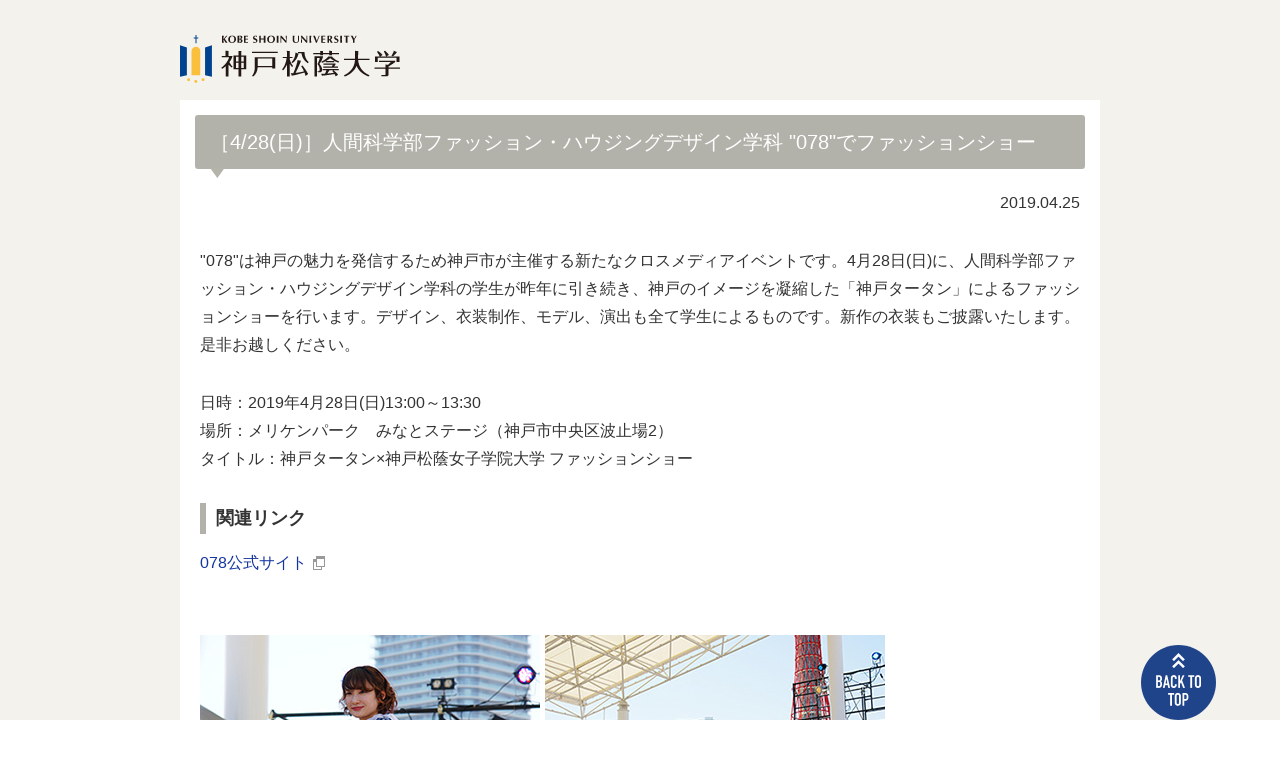

--- FILE ---
content_type: text/html
request_url: https://www.shoin.ac.jp/event/2019/04/002248.html
body_size: 5280
content:
<?xml version="1.0" encoding="utf-8"?>
<!DOCTYPE html PUBLIC "-//W3C//DTD XHTML 1.0 Transitional//EN" "http://www.w3.org/TR/xhtml1/DTD/xhtml1-transitional.dtd">
<html xmlns="http://www.w3.org/1999/xhtml" lang="ja" xml:lang="ja">
<head>
<meta http-equiv="Content-Type" content="text/html; charset=utf-8" />
<meta http-equiv="Content-Style-Type" content="text/css" />
<meta http-equiv="Content-Script-Type" content="text/javascript" />
<meta name="Keywords" content="神戸松蔭大学,神戸,大学,留学,入試,オープンキャンパス" />
<meta name="Description" content="&quot;078&quot;は神戸の魅力を発信するため神戸市が主催する新たなクロスメディアイベント..." />
<title>［4/28(日)］人間科学部ファッション・ハウジングデザイン学科 &quot;078&quot;でファッションショー｜イベント｜神戸松蔭大学</title>
<link href="/_shared/css/import.css" rel="stylesheet" type="text/css" media="all" />
<link href="/_shared/css/page.css" rel="stylesheet" type="text/css" media="all" />
<link href="/news/css/index.css" rel="stylesheet" type="text/css" media="all" />
<link href="/news/css/format.css" rel="stylesheet" type="text/css" media="all" />
<script type="text/javascript" src="/_shared/js/jquery.js"></script>
<script type="text/javascript" src="/_shared/js/forfonts.js" charset="utf-8"></script>
<script type="text/javascript" src="/_shared/js/scrollsmoothly.js" charset="utf-8"></script>
<script>
// viewport切り替え
$(function() {
	var ua = navigator.userAgent;
	if ((ua.indexOf('iPhone') > 0) || ua.indexOf('iPod') > 0
			|| (ua.indexOf('Android') > 0 && ua.indexOf('Mobile') > 0)) {
		$('head')
				.prepend(
						'<meta name=viewport content="width=device-width, initial-scale=1">');
	} else {
		$('head')
				.prepend(
						'<meta name="viewport" content="width=1200, maximum-scale=1, user-scalable=0">');
	}
});
</script>
<script type="text/javascript" src="/_shared/asset/common/js/google_tagmanager.js" charset="utf-8"></script>
<!--<script>
  (function(i,s,o,g,r,a,m){i['GoogleAnalyticsObject']=r;i[r]=i[r]||function(){
  (i[r].q=i[r].q||[]).push(arguments)},i[r].l=1*new Date();a=s.createElement(o),
  m=s.getElementsByTagName(o)[0];a.async=1;a.src=g;m.parentNode.insertBefore(a,m)
  })(window,document,'script','//www.google-analytics.com/analytics.js','ga');

  ga('create', 'UA-30402305-1', 'auto');
  ga('send', 'pageview');

</script>-->
</head>
<body id="index">
<div id="wrapper">
<div id="header"><a href="/index.html"><img src="/_shared/asset/common/img/logo_header.svg" alt="神戸松蔭女子学院大学" width="310" height="68" /></a></div>
	<div id="contents">
		<div id="main">	
			<h2>［4/28(日)］人間科学部ファッション・ハウジングデザイン学科 "078"でファッションショー</h2>
        	<div class="clearfix">
        		<p style="text-align:right;">2019.04.25</p>
                    <p>"078"は神戸の魅力を発信するため神戸市が主催する新たなクロスメディアイベントです。4月28日(日)に、人間科学部ファッション・ハウジングデザイン学科の学生が昨年に引き続き、神戸のイメージを凝縮した「神戸タータン」によるファッションショーを行います。デザイン、衣装制作、モデル、演出も全て学生によるものです。新作の衣装もご披露いたします。是非お越しください。</p>
<p>日時：2019年4月28日(日)13:00～13:30<br />場所：メリケンパーク　みなとステージ（神戸市中央区波止場2）<br />タイトル：神戸タータン×神戸松蔭女子学院大学 ファッションショー</p>
<h3>関連リンク</h3>
<p><a href="https://078kobe.jp/events/8030/" target="_blank" class="outside">078公式サイト</a><br /><br /></p>
<p style="float: left; margin: 0 5px 5px 0;"><img alt="" src="/news/upload/20180429_FHD_001.jpg" width="340" height="227" /></p>
<p style="margin: 0 5px 5px 0;"><img alt="" src="/news/upload/20180429_FHD_002.jpg" width="340" height="227" /></p>
<p style="float: left; margin: 0 5px 5px 0;"><img alt="" src="/news/upload/20180429_FHD_003.jpg" width="340" height="227" /></p>
<p style="margin: 0 5px 5px 0;"><img alt="" src="/news/upload/20180429_FHD_004.jpg" width="340" height="227" /></p>
<p style="margin: 0px 5px 5px 0px; text-align: right;">写真は2018年度のものです。</p>
        	</div>
		</div>
	</div>
<div class="close-but"><a href="javascript:close();"><img src="/news/img/btn_close.gif" alt="閉じる" width="85" height="35" /></a></div>
<footer>
	<div id="footer-inner">
		<div id="ad-wrap">
			<div class="wrap-inner">
				<dl>
					<dt><img src="/_shared/asset/common/img/logo.svg" alt=""/></dt>
					<dd>〒657-0015 神戸市灘区篠原伯母野山町1丁目2-1</dd>
				</dl>
			</div>
		</div>
		<div id="fnavi-wrap">
			<div class="wrap-inner">
				神戸松蔭大学は、（公財）大学基準協会による 2022年度大学評価（認証評価）において、大学基準に適合しているとの認定を受けました。
			</div>
		</div>
	</div>
	<p id="copyright">Copyright (c) Kobe Shoin University.All Rights Reserved.</p>
	<p id="pagetop"><a href="#index"><img src="/_shared/asset/common/img/page_top.png" width="75" height="75" alt=""/></a></p>
</footer>
</div>
</body>
</html>

--- FILE ---
content_type: text/css
request_url: https://www.shoin.ac.jp/_shared/css/mac.css
body_size: 259
content:
@charset "utf-8";


#header #searchbox a {
	letter-spacing: 0.03em;
}
#footer #footer-inner {
	letter-spacing:0em;
}
#footer #footer-inner p {
	letter-spacing:0em;
}
#footer #footer-inner #copy {
	padding-top: 0px;
}

#three-box .left-box li p {
	letter-spacing:0em;
}

#side .left-box li p {
	letter-spacing:0em;
}
.caption {
	margin-bottom: 0px;
}


--- FILE ---
content_type: application/javascript
request_url: https://www.shoin.ac.jp/_shared/js/forfonts.js
body_size: 253
content:
// JavaScript Document
var os, ua = navigator.userAgent;
if(ua.indexOf("Mac")!=-1){ 
document.write("<link rel='stylesheet' href='/_shared/css/mac.css' type='text/css' />");
} 
if ((ua.match(/Win(dows )?NT 6\.1/)) || (ua.match(/Win(dows )?NT 6\.0/))) {
	document.write("<link rel='stylesheet' href='/_shared/css/meiryo.css' type='text/css' />");
}


--- FILE ---
content_type: image/svg+xml
request_url: https://www.shoin.ac.jp/_shared/asset/common/img/logo_header.svg
body_size: 15190
content:
<?xml version="1.0" encoding="UTF-8"?><svg id="_レイヤー_2" xmlns="http://www.w3.org/2000/svg" viewBox="0 0 300 65.59"><defs><style>.cls-1{fill:#231815;}.cls-1,.cls-2,.cls-3{stroke-width:0px;}.cls-2{fill:#fac03d;}.cls-3{fill:#00428d;}</style></defs><g id="_レイヤー_1-2"><polygon class="cls-3" points="24.78 3.32 22.51 3.32 22.51 0 20.99 0 20.99 3.32 18.72 3.32 18.72 4.83 20.99 4.83 20.99 11.35 22.51 11.35 22.51 4.83 24.78 4.83 24.78 3.32"/><path class="cls-2" d="M27.74,55.03h-11.99V22.13c0-3.31,2.68-5.99,5.99-5.99h0c3.31,0,5.99,2.68,5.99,5.99v32.9Z"/><polygon class="cls-3" points="43.51 14.1 43.51 57.2 34.16 55.1 34.16 17.16 43.51 14.1"/><polygon class="cls-3" points="0 14.1 0 57.2 9.36 55.1 9.36 17.16 0 14.1"/><path class="cls-2" d="M11.77,63.18c-1.12,0-2.03-.91-2.03-2.03s.91-2.03,2.03-2.03,2.03.91,2.03,2.03-.91,2.03-2.03,2.03Z"/><path class="cls-2" d="M21.58,65.59c-1.12,0-2.03-.91-2.03-2.03s.91-2.03,2.03-2.03,2.03.91,2.03,2.03-.91,2.03-2.03,2.03Z"/><path class="cls-2" d="M31.39,63.18c-1.12,0-2.03-.91-2.03-2.03s.91-2.03,2.03-2.03,2.03.91,2.03,2.03-.91,2.03-2.03,2.03Z"/><path class="cls-1" d="M105.99,44.27c-.8,7.96-4.47,11.15-6.33,12.66l-1.44-1.06c1.89-2.42,3.86-5.05,3.86-14.07v-11.29h27.66v15.42h-3.94v-1.67h-19.81ZM133.38,23.1v1.67h-35.04v-1.67h35.04ZM125.81,42.61v-10.38h-19.7v9.51c0,.38.04.68,0,.87h19.7Z"/><polygon class="cls-1" points="195.44 43.02 195.44 44.73 215.59 44.73 215.59 43.02 210.4 43.02 211.92 40.56 211.92 39.12 195.82 39.12 195.82 40.83 208.21 40.83 207.11 43.02 195.44 43.02"/><path class="cls-1" d="M217.07,36.28c-3.56-1.36-7.69-3.86-9.85-6.97h-5c-2.01,2.99-5.83,5.64-9.74,7.39l1.36,1.36c.8-.3,2.05-.76,4.81-2.27v1.63h11.86v-1.67h-11.74c3.56-2.05,5.08-3.26,6.02-4.05,2.8,2.27,6.14,4.47,11.18,6.1l1.1-1.52Z"/><path class="cls-1" d="M195.14,26.39h8.26v1.25h3.94v-1.25h9.36v-1.67h-9.36v-1.63s0,0,0-.01c0-.46,0-.91-.01-1.24-.01,0-.02,0-.04,0l-4.04-.19c.13.45.14.8.14,1.78v1.29h-8.26v-1.16c0-.56-.01-1.15-.02-1.61l-4.06-.11c.12.61.14,1.1.14,1.86v1.02h-9.43v1.67h9.43v1.25h3.94v-1.25Z"/><path class="cls-1" d="M193.92,47.61c0-1.55-.53-4.32-3.79-8.11,4.58-5.93,4.83-10.07,4.84-10.5h-11.66v.65s0,0,0,0v27.13h3.56v-25.42h3.71c-.38,2.2-1.74,6.02-3.11,8.52,1.86,1.86,3.03,4.58,3.03,7.12,0,2.05-.98,2.6-1.58,2.6-.57,0-.61-.02-1.45-.22l.65,1.57s1.82.2,3.23.04c1.14-.13,2.56-1.13,2.56-3.38Z"/><path class="cls-1" d="M194.53,48.17h5.08c-.15.53-.91,2.95-1.86,4.81-1.21.08-2.65.15-3.86.15-.68,0-.98-.04-1.4-.08l1.1,2.64c.57-.01,1.81-.08,4.19-.37,4.49-.59,6.17-.83,12.86-1.85.38.72.8,1.44,1.63,3.14l3.37-2.16c-1.86-2.27-3.75-4.24-6.59-6.29h7.46v-1.7h-21.97v1.7ZM203.93,48.17h5l-1.14,1.06c.68.87,1.25,1.63,1.82,2.58-4.77.61-7.05.83-8.75.95.8-1.06,1.02-1.4,3.07-4.58Z"/><path class="cls-1" d="M242.95,34.35h15.34v-1.7h-15.42v-3.49l.07-3.43c.03-1.3.1-2.6.23-3.89h-.43s-.06-.02-.09-.02l-4.07-.11h0s0,0,0,0h0c.27,1.14.18,5.68.18,6.21v4.74h-15.08v1.7h15c-.99,12.27-8.65,17.59-15.24,21l1.33,1.59c7.58-3.18,12.52-7.21,16.15-14.68,1.17,2.8,4.12,9.84,16.16,14.61l1.44-1.74c-10.57-4.32-14.91-12.72-15.56-20.78Z"/><path class="cls-1" d="M71.6,28.78h-5.58s0-2.47,0-2.47c.03-.76.08-1.74.14-2.6.07-1.07.25-1.94.25-1.94h-.62l-3.7-.11c.09,1.06.11,1.48.11,2.27v4.85h-5.11v1.7h9.89c-.72,2.8-3.98,9.66-10.72,14.43l1.33,1.33c1.14-.72,2.58-1.55,4.77-3.56v14.09h3.6v-16.56c1.36,1.59,2.88,3.18,4.77,4.43l1.1-1.1c-.68-.68-2.69-2.69-4.43-6.4,2.8-3.75,3.72-6.23,4.21-8.37Z"/><path class="cls-1" d="M83.41,27.98v-.04.05s0-.83,0-.83v.02c0-.73.08-2.19.15-3.4.07-1.07.25-1.94.25-1.94h-.8l-3.44-.07c.12.51.1,1.13.13,2.16v4.05h-6.78v18.87h6.78v9.93h3.71v-9.93h6.86v-18.87h-6.86ZM79.7,45.14h-3.45v-7.12h3.45v7.12ZM79.7,36.32h-3.45v-6.63h3.45v6.63ZM87.01,45.14h-3.6v-7.12h3.6v7.12ZM87.01,36.32h-3.6v-6.63h3.6v6.63Z"/><path class="cls-1" d="M290.22,29.24c.07-.05.15-.1.23-.16.3-.23.62-.48.94-.76,1.95-1.71,3.85-4.15,4.41-4.89l-4.13-1.92c-.34,1.7-1.55,4.32-3.26,6.78l1.66,1.06.15-.1Z"/><path class="cls-1" d="M290.07,29.34h0c.08-.05.17-.11.26-.18l-.11.08c-.05.03-.1.07-.15.1Z"/><path class="cls-1" d="M269.84,31.13h25.42v5.8h3.98v-7.5h-17.96l3.56-2.12c-1.4-2.16-3.79-4.62-5.23-5.87l-1.59,1.02c1.7,2.88,2.92,6.78,2.99,6.97h-7.73l3.03-2.16c-1.55-1.86-4.32-4.24-6.29-5.3l-1.4,1.17c2.05,2.58,3.71,6.06,3.86,6.29h-6.55v7.61h3.9v-5.91Z"/><path class="cls-1" d="M284.47,44.5v-1.36c.3-.23,3.03-1.97,4.55-2.95,1.59-1.02,3.71-2.61,4.51-3.26v-1.67h-22.05v1.67h15.99c-.87,1.33-3.11,3.41-3.56,3.86l-3.52-.34v4.05h-15.27v1.7h15.27v6.93c0,1.63-.23,1.78-2.27,1.78-1.82,0-2.99-.19-3.83-.34l.68,2.05h5.64c3.49,0,3.86-1.29,3.86-3.52v-6.89h15.53v-1.7h-15.53Z"/><polygon class="cls-1" points="290.06 29.34 290.07 29.34 290.07 29.34 290.06 29.34"/><path class="cls-1" d="M153.5,38.48c4.65-3.39,6.66-8.17,7.53-10.79.35-1.13.52-1.83.59-2.12-.02,0-.03-.01-.05-.02l-4.18-1.64c.02.59,0,1.53-.23,2.88-.2,1.29-.61,3.18-1.42,5.01-1.25,2.8-2.95,4.62-3.83,5.49l1.59,1.17Z"/><path class="cls-1" d="M154.17,42.52c-2.53-3.46-3.68-5.81-4.44-9.08-.14-.58-.2-1.18-.2-1.78h4.02v-1.7h-4.02v-3.28c.02-.79.08-1.92.14-2.89.07-1.07.25-1.94.25-1.94l-1.36-.03-2.92-.12c.12.87.13,1.59.13,2.31v5.95h-5.64v1.7h5.27c-1.25,8.75-4.25,12.79-6.18,15.33l1.22,1.45c2.84-2.61,4.62-6.38,5.34-7.89v16.15h3.75v-17.48c1.02,1.7,2.16,3.48,3.34,4.73l1.31-1.43Z"/><path class="cls-1" d="M174.07,38.59l1.44-1.36c-3.52-3.3-5.49-7.05-5.8-14.09h-8.64v1.7h4.58c.72,5.72,3.33,10.15,8.41,13.75Z"/><path class="cls-1" d="M165.28,42.68c1.29,2.05,2.35,3.9,3.79,7.19-2.85.61-6.15,1.44-11.46,2.01,3.19-6.37,5.34-11.32,6.64-14.41.33-.86.59-1.73.71-2.14,0,0-.01,0-.02,0l-4.62-1.02c-.3,2.05-.91,6.37-5.68,17.89-1.17.08-1.31.12-3.54.16l1.15,2.69.03.1.18.39.02.05s0,0,0,0l.06.14s5.27-.84,17.13-4.37c0,0,0,0,0,0,.8,2.12,1.14,3.41,1.44,4.7l3.67-2.58c-1.97-3.9-5.27-8.68-7.92-11.86l-1.59,1.06Z"/><path class="cls-1" d="M59.48,8.9c0,.73.04,1.31.1,1.73-.16-.02-2.14-.02-2.29,0,.04-.58.07-1.17.08-1.77.02-.6.03-1.29.03-2.06v-1.9c0-.77,0-1.46-.03-2.06-.02-.6-.05-1.2-.08-1.81.16.02,2.13.02,2.29,0-.05.28-.08.7-.09,1.26-.01.56-.02,1.18-.02,1.86v1.34c.32-.37.66-.78,1.02-1.22.36-.44.71-.87,1.05-1.29.34-.42.64-.8.91-1.15.27-.35.47-.61.59-.79.13.02,1.46.02,1.62,0-.16.16-.4.42-.73.77-.33.35-.67.74-1.04,1.15-.37.41-.72.81-1.06,1.2-.34.39-.6.69-.78.92.3.46.63.96.99,1.51.36.55.72,1.09,1.08,1.62.36.53.69,1.01,1,1.45.31.44.55.78.74,1-.27-.02-2.37-.02-2.57,0-.48-.71-.94-1.43-1.4-2.16-.46-.73-.92-1.46-1.4-2.19h-.03c0,1.02,0,1.89.01,2.62Z"/><path class="cls-1" d="M65.73,5.85c0-.69.13-1.34.38-1.94.26-.61.62-1.14,1.08-1.59.47-.46,1.03-.82,1.69-1.08.66-.26,1.4-.39,2.21-.39.75,0,1.44.1,2.08.31.64.21,1.2.51,1.68.92.48.41.85.93,1.13,1.56.27.63.41,1.36.41,2.2,0,.7-.13,1.35-.4,1.96-.27.61-.63,1.13-1.1,1.59-.47.45-1.03.8-1.68,1.06-.65.25-1.37.38-2.15.38-.74,0-1.43-.09-2.08-.27s-1.21-.48-1.69-.88c-.48-.41-.86-.92-1.14-1.55-.28-.63-.42-1.38-.42-2.26ZM74.11,5.54c0-.61-.07-1.15-.22-1.63-.15-.48-.36-.89-.62-1.22-.27-.34-.59-.59-.96-.78-.38-.18-.79-.27-1.24-.27-.48,0-.9.11-1.28.34-.38.23-.7.54-.96.93s-.46.85-.59,1.38c-.14.53-.2,1.09-.2,1.69,0,.75.08,1.38.24,1.89.16.51.37.93.64,1.24.27.31.58.54.94.68.35.14.73.21,1.12.21.42,0,.82-.09,1.2-.27s.72-.45,1-.81c.28-.36.51-.82.69-1.38.17-.56.26-1.22.26-1.99Z"/><path class="cls-1" d="M78.44,1.03c.16.02,3.26,0,3.66,0s.8.04,1.15.13c.34.08.64.21.89.38.25.17.45.4.58.67.13.28.2.6.2.99s-.08.71-.24.99c-.16.28-.35.5-.58.69-.23.18-.48.32-.74.43-.27.1-.51.17-.72.21v.03c.21,0,.47.06.76.15.29.09.56.23.82.41.26.19.48.43.66.72.18.29.27.65.27,1.07,0,.5-.09.93-.27,1.29-.18.35-.42.64-.73.87-.3.22-.65.38-1.04.47-.39.09-.8.13-1.22.13-.37,0-3.31-.02-3.47,0,.18-1.36.2-8.51,0-9.61ZM82.86,3.46c0-.22-.03-.44-.08-.64-.05-.2-.14-.37-.26-.52-.12-.14-.27-.26-.46-.35-.19-.09-.42-.13-.7-.13-.21,0-.35,0-.43,0-.08,0-.17.02-.26.03-.02.35-.03.69-.04,1.05,0,.35-.01.65-.01.89s0,.49,0,.72c0,.23,0,.46,0,.71h.63c.2,0,.39-.04.58-.11.19-.07.36-.18.51-.33.15-.14.27-.33.36-.55.09-.22.14-.48.14-.78ZM82.96,7.98c0-.65-.15-1.14-.44-1.46-.29-.32-.72-.48-1.28-.48-.13,0-.24,0-.34,0-.09,0-.18,0-.27,0,0,.2,0,.4,0,.61,0,.21,0,.46,0,.75,0,.22,0,.45,0,.69,0,.23,0,.46,0,.69s0,.43,0,.62,0,.34,0,.46c.13,0,.25.02.36.02.11,0,.25,0,.41,0,.2,0,.4-.04.59-.13.19-.08.35-.21.49-.37.14-.16.25-.36.34-.59.08-.23.13-.5.13-.81Z"/><path class="cls-1" d="M87.36,2.84c-.02-.6-.05-1.2-.08-1.81.42,0,.83.02,1.24.04.41.02.82.03,1.24.03.69,0,1.3,0,1.84-.02.54-.01.9-.03,1.08-.05-.04.15-.02,1.11,0,1.22-.27-.02-.57-.04-.89-.06-.32-.02-.63-.04-.94-.06-.3-.02-.58-.03-.82-.04-.24,0-.41-.01-.52-.01-.04.51-.07,2.54-.07,3.05.61,0,1.15-.02,1.64-.04.49-.02,1-.04,1.53-.07-.03.16-.02,1.05,0,1.2-1.06-.08-2.12-.13-3.17-.13,0,.55,0,2.98.03,3.54.53,0,1.06-.01,1.59-.04.53-.03,1.07-.07,1.61-.14-.02.1-.02,1.13,0,1.19-.25,0-.56-.02-.93-.02-.37,0-.87,0-1.52,0h-2.22c-.21,0-.37,0-.48,0-.11,0-.2.01-.27.02.04-.58.07-1.17.08-1.77.02-.6.03-1.29.03-2.06v-1.9c0-.77,0-1.46-.03-2.06Z"/><path class="cls-1" d="M102.79,1.71c-.43,0-.78.13-1.05.38-.27.25-.41.55-.41.88s.1.63.31.85c.21.22.47.42.79.59s.66.35,1.02.51c.36.16.7.36,1.02.6.32.24.58.53.79.87s.31.78.31,1.31c0,.47-.09.89-.27,1.28-.18.39-.43.72-.76.99-.33.28-.72.49-1.17.63-.45.14-.96.22-1.52.22-.5,0-.95-.05-1.35-.16-.4-.11-.7-.24-.9-.4.09-.33.17-.62.24-.89.07-.27.07-.25.12-.56,0,0,.77,1.19,2.24,1.19.56,0,.97-.14,1.24-.42s.4-.62.4-1.01c0-.35-.1-.64-.31-.87-.21-.22-.46-.42-.77-.59-.31-.17-.64-.34-1.01-.5-.36-.16-.69-.37-1.01-.59-.53-.37-1.08-.97-1.08-2.17,0-.48.09-.91.26-1.29.17-.37.4-.69.69-.94.29-.25.62-.44,1-.57s.78-.2,1.2-.2c.5,0,.94.06,1.32.18.38.12.7.29.97.5-.08.21-.16.42-.22.62-.06.2-.14.45-.23.76,0,0-.65-1.2-1.9-1.2Z"/><path class="cls-1" d="M213.36,1.71c-.43,0-.78.13-1.05.38-.27.25-.41.55-.41.88s.1.63.31.85c.21.22.47.42.79.59s.66.35,1.02.51c.36.16.7.36,1.02.6.32.24.58.53.79.87s.31.78.31,1.31c0,.47-.09.89-.27,1.28-.18.39-.43.72-.76.99-.33.28-.72.49-1.17.63-.45.14-.96.22-1.52.22-.5,0-.95-.05-1.35-.16-.4-.11-.7-.24-.9-.4.09-.33.17-.62.24-.89.07-.27.07-.25.12-.56,0,0,.77,1.19,2.24,1.19.56,0,.97-.14,1.24-.42s.4-.62.4-1.01c0-.35-.1-.64-.31-.87-.21-.22-.46-.42-.77-.59-.31-.17-.64-.34-1.01-.5-.36-.16-.69-.37-1.01-.59-.53-.37-1.08-.97-1.08-2.17,0-.48.09-.91.26-1.29.17-.37.4-.69.69-.94.29-.25.62-.44,1-.57s.78-.2,1.2-.2c.5,0,.94.06,1.32.18.38.12.7.29.97.5-.08.21-.16.42-.22.62-.06.2-.14.45-.23.76,0,0-.65-1.2-1.9-1.2Z"/><path class="cls-1" d="M110.11,6v.8c0,.77,0,1.46.03,2.06.02.6.05,1.19.08,1.77-.16-.02-2.14-.02-2.29,0,.04-.58.07-1.17.08-1.77.02-.6.03-1.29.03-2.06v-1.9c0-.77,0-1.46-.03-2.06-.02-.6-.05-1.2-.08-1.81.16.02,2.13.02,2.29,0-.05.61-.08,1.21-.09,1.8-.01.59-.02,1.28-.02,2.05.24,0,3.98,0,4.25,0,0-.77,0-1.46-.03-2.05-.02-.59-.05-1.19-.08-1.8.16.02,2.13.02,2.29,0-.04.61-.07,1.21-.08,1.81-.02.6-.03,1.29-.03,2.06v1.9c0,.77,0,1.46.03,2.06.02.6.05,1.19.08,1.77-.16-.02-2.14-.02-2.29,0,.04-.58.07-1.17.08-1.77.02-.6.03-1.29.03-2.06v-.8c-.35,0-3.9-.02-4.25,0Z"/><path class="cls-1" d="M118.87,5.85c0-.69.13-1.34.38-1.94.26-.61.62-1.14,1.08-1.59.47-.46,1.03-.82,1.69-1.08.66-.26,1.4-.39,2.21-.39.75,0,1.44.1,2.08.31.64.21,1.2.51,1.68.92.48.41.85.93,1.13,1.56.27.63.41,1.36.41,2.2,0,.7-.13,1.35-.4,1.96-.27.61-.63,1.13-1.1,1.59-.47.45-1.03.8-1.68,1.06-.65.25-1.37.38-2.15.38-.74,0-1.43-.09-2.08-.27s-1.21-.48-1.69-.88c-.48-.41-.86-.92-1.14-1.55-.28-.63-.42-1.38-.42-2.26ZM127.25,5.54c0-.61-.07-1.15-.22-1.63-.15-.48-.36-.89-.62-1.22-.27-.34-.59-.59-.96-.78-.38-.18-.79-.27-1.24-.27-.48,0-.9.11-1.28.34-.38.23-.7.54-.96.93s-.46.85-.59,1.38c-.14.53-.2,1.09-.2,1.69,0,.75.08,1.38.24,1.89.16.51.37.93.64,1.24.27.31.58.54.94.68.35.14.73.21,1.12.21.42,0,.82-.09,1.2-.27s.72-.45,1-.81c.28-.36.51-.82.69-1.38.17-.56.26-1.22.26-1.99Z"/><path class="cls-1" d="M137.17,3.81c0-.64-.06-2.45-.07-2.78.41.03.91.03,1.26,0,1.02,1.13,2.02,2.24,3.01,3.33s2.01,2.2,3.06,3.33c0,0-.08-6.56-.1-6.66.38.03.9.03,1.26,0-.05.85-.08,1.62-.11,2.3-.03.69-.05,1.33-.07,1.94-.02.61-.03,1.21-.03,1.8,0,.59,0,1.22,0,1.9v1.68c-.33-.01-.81-.01-1.12,0-1.92-2.24-3.96-4.49-6.11-6.75,0,.27.05,6.65.06,6.75-.11-.02-1.09-.02-1.3,0,.02-.07.13-1.81.16-2.47.03-.66.06-1.37.08-2.14s.03-1.51.03-2.22Z"/><path class="cls-1" d="M165.2,3.81c0-.64-.06-2.45-.07-2.78.41.03.91.03,1.26,0,1.02,1.13,2.02,2.24,3.01,3.33s2.01,2.2,3.06,3.33c0,0-.08-6.56-.1-6.66.38.03.9.03,1.26,0-.05.85-.08,1.62-.11,2.3-.03.69-.05,1.33-.07,1.94-.02.61-.03,1.21-.03,1.8,0,.59,0,1.22,0,1.9v1.68c-.33-.01-.81-.01-1.12,0-1.92-2.24-3.96-4.49-6.11-6.75,0,.27.05,6.65.06,6.75-.11-.02-1.09-.02-1.3,0,.02-.07.13-1.81.16-2.47.03-.66.06-1.37.08-2.14s.03-1.51.03-2.22Z"/><path class="cls-1" d="M158.04,10.82c-.6,0-1.15-.06-1.67-.19s-.97-.34-1.35-.63c-.38-.29-.68-.67-.9-1.13-.22-.46-.33-1.02-.33-1.69,0-.37.03-3.02.03-3.27,0-.76,0-1.37-.01-1.83,0-.47-.02-.82-.04-1.05.19.02,2.11.02,2.29,0-.09.9-.2,4.09-.2,4.89,0,.85-.09,2.42.72,3.27s2.27,1,3.39.29c1.06-.68.98-2.12,1.02-2.72.04-.6.06-1.23.06-1.88s0-1.28-.03-1.92c-.02-.64-.05-1.28-.08-1.92.13.02,1.29.02,1.41,0-.02.21-.09,1.57-.11,2.02s-.07,2.89-.07,3.5c0,1.86-.35,2.51-1.05,3.22-.7.7-1.72,1.06-3.08,1.06Z"/><path class="cls-1" d="M176.59,1.03c.16.02,2.13.02,2.29,0-.04.61-.11,4.17-.11,4.94,0,0,.07,4.09.11,4.66-.16-.02-2.13-.02-2.29,0,.04-.58.11-4.66.11-4.66,0-.77-.07-4.34-.11-4.94Z"/><path class="cls-1" d="M218.56,1.03c.16.02,2.13.02,2.29,0-.04.61-.11,4.17-.11,4.94,0,0,.07,4.09.11,4.66-.16-.02-2.13-.02-2.29,0,.04-.58.11-4.66.11-4.66,0-.77-.07-4.34-.11-4.94Z"/><path class="cls-1" d="M186.59,8.05c.48-1.18.96-2.37,1.41-3.57.46-1.2.87-2.35,1.23-3.45.23.05,1,.05,1.23,0-.23.55-.51,1.21-.84,1.99-.33.77-.67,1.59-1.02,2.46-.35.87-.7,1.75-1.05,2.64-.35.89-.65,1.73-.92,2.52-.19-.02-1.04-.02-1.23,0-.14-.37-.31-.83-.51-1.36-.2-.53-.42-1.1-.64-1.69-.23-.6-.47-1.21-.72-1.83s-.49-1.23-.73-1.81c-.23-.58-.45-1.13-.66-1.63-.21-.5-.38-.93-.53-1.29.21.02,2.28.02,2.49,0,.16.52.34,1.07.54,1.65s.41,1.17.62,1.77c.21.6.44,1.2.66,1.81s.45,1.2.66,1.79Z"/><path class="cls-1" d="M192.63,1.03c.42,0,5.23.02,5.41,0-.02.21,0,1.03,0,1.22-.27-.02-3.14-.17-3.24-.17-.01.63.01,2.54.01,3.05.61,0,2.64-.08,3.17-.11-.02.32-.01.91,0,1.2-1.06-.08-2.12-.13-3.17-.13,0,.3-.03,2.98,0,3.54.53,0,1.09-.01,1.62-.04.53-.03,1.07-.07,1.61-.14-.01.3,0,.86,0,1.19-.25,0-5.34,0-5.41,0,.04-.58.04-9,0-9.61Z"/><path class="cls-1" d="M203.19,6.23s.07,3.83.11,4.41h-2.29c.1-1.74.18-7.66,0-9.61.16.02,2.23,0,2.48,0,1.99,0,3.12.11,3.8,1.24.43.71.3,2.05-.31,2.75-.37.43-.91.73-1.61.91.45.79.93,1.58,1.44,2.37.51.79,1.03,1.57,1.54,2.34-.21-.02-2.32-.02-2.53,0l-2.63-4.41ZM205.4,3.66c0-.41-.04-.74-.13-.98-.08-.24-.21-.43-.38-.55-.17-.13-.4-.21-.67-.24-.28-.04-.6-.06-.99-.06-.03,1.27-.04,2.54-.04,3.8.06,0,.11.02.16.02.05,0,.1,0,.15,0,.62,0,1.09-.17,1.41-.5s.49-.83.49-1.5Z"/><path class="cls-1" d="M226.17,2.08c-.14,0-1.97.08-2.59.18.02-.1.02-1.13,0-1.23.32,0,6.9,0,7.19,0-.02.1-.02,1.13,0,1.23-.92-.11-2.38-.18-2.52-.18,0,.09,0,4.73,0,4.73,0,.77.07,3.25.11,3.83-.16-.02-2.14-.02-2.29,0,.04-.58.11-3.06.11-3.83,0,0,0-4.58-.01-4.73Z"/><path class="cls-1" d="M239.65,1.03h1.31c-.16.26-1.09,1.91-1.36,2.41-.27.49-1.34,2.51-1.57,2.95-.05.73.05,3.74.11,4.25-.2-.02-2.18-.02-2.38,0,.06-1.04.15-2.96.14-3.96-.23-.47-.5-.99-.8-1.56-.3-.57-.6-1.13-.88-1.67-.28-.54-.55-1.03-.78-1.47-.24-.44-.41-.76-.52-.95.21.02,2.29.02,2.5,0,.16.35.34.73.54,1.15.2.42.4.83.59,1.23.2.4.38.76.55,1.09.17.33.43.86.43.86.19-.27,1.95-3.99,2.11-4.33Z"/><path class="cls-1" d="M131.92.88c.16.02,2.18.02,2.34,0-.04.62-.11,4.26-.11,5.05,0,0,.08,4.17.11,4.76-.16-.02-2.18-.02-2.34,0,.04-.59.11-4.76.11-4.76,0-.79-.08-4.43-.11-5.05Z"/></g></svg>